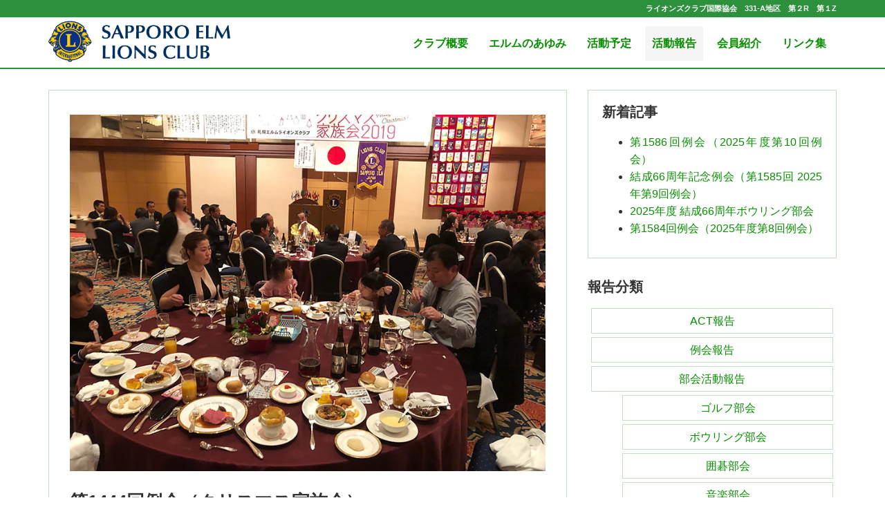

--- FILE ---
content_type: text/html; charset=UTF-8
request_url: https://www.sapporo-elm-lc.com/activity/meeting/3925.html
body_size: 31782
content:
<!DOCTYPE html>
<html lang="ja">
  <head>
    <!-- Google Tag Manager -->
    <script>(function(w,d,s,l,i){w[l]=w[l]||[];w[l].push({'gtm.start':
    new Date().getTime(),event:'gtm.js'});var f=d.getElementsByTagName(s)[0],
    j=d.createElement(s),dl=l!='dataLayer'?'&l='+l:'';j.async=true;j.src=
    'https://www.googletagmanager.com/gtm.js?id='+i+dl;f.parentNode.insertBefore(j,f);
    })(window,document,'script','dataLayer','GTM-NKCXM6K');</script>
    <!-- End Google Tag Manager -->
    <meta charset="utf-8">
    <meta name="viewport" content="width=device-width, initial-scale=1">
    <meta name="format-detection" content="telephone=no">
    <meta name="google-site-verification" content="M5f9iqOrVn2b4-W45xuOXy8XYcmzQf_w35kyZa6hPp4" />
    <title>第1444回例会（クリスマス家族会） | 札幌エルムライオンズクラブ</title>

    <link rel="stylesheet" href="https://www.sapporo-elm-lc.com/wp-content/themes/sapporo_elmlc/css/bootstrap.css">
    <link rel="stylesheet" href="https://www.sapporo-elm-lc.com/wp-content/themes/sapporo_elmlc/style.css">
    <link rel="stylesheet" href="https://www.sapporo-elm-lc.com/wp-content/themes/sapporo_elmlc/css/elm-custom.css">
    <link rel="stylesheet" href="https://maxcdn.bootstrapcdn.com/font-awesome/4.7.0/css/font-awesome.min.css">
    <link rel="shortcut icon" href="https://www.sapporo-elm-lc.com/wp-content/themes/sapporo_elmlc/images/favicon.ico" />
    <link rel="apple-touch-icon" href="https://www.sapporo-elm-lc.com/wp-content/themes/sapporo_elmlc/images/apple-touch-icon.jpg" >

    <meta name='robots' content='max-image-preview:large' />

<!-- SEO SIMPLE PACK 3.5.1 -->
<title>第1444回例会（クリスマス家族会） | 札幌エルムライオンズクラブ</title>
<meta name="description" content="札幌グランドホテル 当クラブのビックイベントのひとつが、クリスマス家族会です。 この日ばかりは、会員とご家族の皆様が心より楽しむイベントです。 実行委員長のL吉中　法雅と実行委員がワンチームとなり入念な打ち合わせを重ね素晴らしい内容を実現し">
<link rel="canonical" href="https://www.sapporo-elm-lc.com/activity/meeting/3925.html">
<meta property="og:locale" content="ja_JP">
<meta property="og:type" content="article">
<meta property="og:image" content="https://www.sapporo-elm-lc.com/wp-content/uploads/2019/12/IMG_4042.jpg">
<meta property="og:title" content="第1444回例会（クリスマス家族会） | 札幌エルムライオンズクラブ">
<meta property="og:description" content="札幌グランドホテル 当クラブのビックイベントのひとつが、クリスマス家族会です。 この日ばかりは、会員とご家族の皆様が心より楽しむイベントです。 実行委員長のL吉中　法雅と実行委員がワンチームとなり入念な打ち合わせを重ね素晴らしい内容を実現し">
<meta property="og:url" content="https://www.sapporo-elm-lc.com/activity/meeting/3925.html">
<meta property="og:site_name" content="札幌エルムライオンズクラブ">
<meta name="twitter:card" content="summary">
<!-- / SEO SIMPLE PACK -->

<link rel='stylesheet' id='sgr_main-css' href='https://www.sapporo-elm-lc.com/wp-content/plugins/simple-google-recaptcha/sgr.css?ver=1656577030' type='text/css' media='all' />
<link rel='stylesheet' id='wp-block-library-css' href='https://www.sapporo-elm-lc.com/wp-includes/css/dist/block-library/style.min.css?ver=6.6.4' type='text/css' media='all' />
<style id='classic-theme-styles-inline-css' type='text/css'>
/*! This file is auto-generated */
.wp-block-button__link{color:#fff;background-color:#32373c;border-radius:9999px;box-shadow:none;text-decoration:none;padding:calc(.667em + 2px) calc(1.333em + 2px);font-size:1.125em}.wp-block-file__button{background:#32373c;color:#fff;text-decoration:none}
</style>
<style id='global-styles-inline-css' type='text/css'>
:root{--wp--preset--aspect-ratio--square: 1;--wp--preset--aspect-ratio--4-3: 4/3;--wp--preset--aspect-ratio--3-4: 3/4;--wp--preset--aspect-ratio--3-2: 3/2;--wp--preset--aspect-ratio--2-3: 2/3;--wp--preset--aspect-ratio--16-9: 16/9;--wp--preset--aspect-ratio--9-16: 9/16;--wp--preset--color--black: #000000;--wp--preset--color--cyan-bluish-gray: #abb8c3;--wp--preset--color--white: #ffffff;--wp--preset--color--pale-pink: #f78da7;--wp--preset--color--vivid-red: #cf2e2e;--wp--preset--color--luminous-vivid-orange: #ff6900;--wp--preset--color--luminous-vivid-amber: #fcb900;--wp--preset--color--light-green-cyan: #7bdcb5;--wp--preset--color--vivid-green-cyan: #00d084;--wp--preset--color--pale-cyan-blue: #8ed1fc;--wp--preset--color--vivid-cyan-blue: #0693e3;--wp--preset--color--vivid-purple: #9b51e0;--wp--preset--gradient--vivid-cyan-blue-to-vivid-purple: linear-gradient(135deg,rgba(6,147,227,1) 0%,rgb(155,81,224) 100%);--wp--preset--gradient--light-green-cyan-to-vivid-green-cyan: linear-gradient(135deg,rgb(122,220,180) 0%,rgb(0,208,130) 100%);--wp--preset--gradient--luminous-vivid-amber-to-luminous-vivid-orange: linear-gradient(135deg,rgba(252,185,0,1) 0%,rgba(255,105,0,1) 100%);--wp--preset--gradient--luminous-vivid-orange-to-vivid-red: linear-gradient(135deg,rgba(255,105,0,1) 0%,rgb(207,46,46) 100%);--wp--preset--gradient--very-light-gray-to-cyan-bluish-gray: linear-gradient(135deg,rgb(238,238,238) 0%,rgb(169,184,195) 100%);--wp--preset--gradient--cool-to-warm-spectrum: linear-gradient(135deg,rgb(74,234,220) 0%,rgb(151,120,209) 20%,rgb(207,42,186) 40%,rgb(238,44,130) 60%,rgb(251,105,98) 80%,rgb(254,248,76) 100%);--wp--preset--gradient--blush-light-purple: linear-gradient(135deg,rgb(255,206,236) 0%,rgb(152,150,240) 100%);--wp--preset--gradient--blush-bordeaux: linear-gradient(135deg,rgb(254,205,165) 0%,rgb(254,45,45) 50%,rgb(107,0,62) 100%);--wp--preset--gradient--luminous-dusk: linear-gradient(135deg,rgb(255,203,112) 0%,rgb(199,81,192) 50%,rgb(65,88,208) 100%);--wp--preset--gradient--pale-ocean: linear-gradient(135deg,rgb(255,245,203) 0%,rgb(182,227,212) 50%,rgb(51,167,181) 100%);--wp--preset--gradient--electric-grass: linear-gradient(135deg,rgb(202,248,128) 0%,rgb(113,206,126) 100%);--wp--preset--gradient--midnight: linear-gradient(135deg,rgb(2,3,129) 0%,rgb(40,116,252) 100%);--wp--preset--font-size--small: 13px;--wp--preset--font-size--medium: 20px;--wp--preset--font-size--large: 36px;--wp--preset--font-size--x-large: 42px;--wp--preset--spacing--20: 0.44rem;--wp--preset--spacing--30: 0.67rem;--wp--preset--spacing--40: 1rem;--wp--preset--spacing--50: 1.5rem;--wp--preset--spacing--60: 2.25rem;--wp--preset--spacing--70: 3.38rem;--wp--preset--spacing--80: 5.06rem;--wp--preset--shadow--natural: 6px 6px 9px rgba(0, 0, 0, 0.2);--wp--preset--shadow--deep: 12px 12px 50px rgba(0, 0, 0, 0.4);--wp--preset--shadow--sharp: 6px 6px 0px rgba(0, 0, 0, 0.2);--wp--preset--shadow--outlined: 6px 6px 0px -3px rgba(255, 255, 255, 1), 6px 6px rgba(0, 0, 0, 1);--wp--preset--shadow--crisp: 6px 6px 0px rgba(0, 0, 0, 1);}:where(.is-layout-flex){gap: 0.5em;}:where(.is-layout-grid){gap: 0.5em;}body .is-layout-flex{display: flex;}.is-layout-flex{flex-wrap: wrap;align-items: center;}.is-layout-flex > :is(*, div){margin: 0;}body .is-layout-grid{display: grid;}.is-layout-grid > :is(*, div){margin: 0;}:where(.wp-block-columns.is-layout-flex){gap: 2em;}:where(.wp-block-columns.is-layout-grid){gap: 2em;}:where(.wp-block-post-template.is-layout-flex){gap: 1.25em;}:where(.wp-block-post-template.is-layout-grid){gap: 1.25em;}.has-black-color{color: var(--wp--preset--color--black) !important;}.has-cyan-bluish-gray-color{color: var(--wp--preset--color--cyan-bluish-gray) !important;}.has-white-color{color: var(--wp--preset--color--white) !important;}.has-pale-pink-color{color: var(--wp--preset--color--pale-pink) !important;}.has-vivid-red-color{color: var(--wp--preset--color--vivid-red) !important;}.has-luminous-vivid-orange-color{color: var(--wp--preset--color--luminous-vivid-orange) !important;}.has-luminous-vivid-amber-color{color: var(--wp--preset--color--luminous-vivid-amber) !important;}.has-light-green-cyan-color{color: var(--wp--preset--color--light-green-cyan) !important;}.has-vivid-green-cyan-color{color: var(--wp--preset--color--vivid-green-cyan) !important;}.has-pale-cyan-blue-color{color: var(--wp--preset--color--pale-cyan-blue) !important;}.has-vivid-cyan-blue-color{color: var(--wp--preset--color--vivid-cyan-blue) !important;}.has-vivid-purple-color{color: var(--wp--preset--color--vivid-purple) !important;}.has-black-background-color{background-color: var(--wp--preset--color--black) !important;}.has-cyan-bluish-gray-background-color{background-color: var(--wp--preset--color--cyan-bluish-gray) !important;}.has-white-background-color{background-color: var(--wp--preset--color--white) !important;}.has-pale-pink-background-color{background-color: var(--wp--preset--color--pale-pink) !important;}.has-vivid-red-background-color{background-color: var(--wp--preset--color--vivid-red) !important;}.has-luminous-vivid-orange-background-color{background-color: var(--wp--preset--color--luminous-vivid-orange) !important;}.has-luminous-vivid-amber-background-color{background-color: var(--wp--preset--color--luminous-vivid-amber) !important;}.has-light-green-cyan-background-color{background-color: var(--wp--preset--color--light-green-cyan) !important;}.has-vivid-green-cyan-background-color{background-color: var(--wp--preset--color--vivid-green-cyan) !important;}.has-pale-cyan-blue-background-color{background-color: var(--wp--preset--color--pale-cyan-blue) !important;}.has-vivid-cyan-blue-background-color{background-color: var(--wp--preset--color--vivid-cyan-blue) !important;}.has-vivid-purple-background-color{background-color: var(--wp--preset--color--vivid-purple) !important;}.has-black-border-color{border-color: var(--wp--preset--color--black) !important;}.has-cyan-bluish-gray-border-color{border-color: var(--wp--preset--color--cyan-bluish-gray) !important;}.has-white-border-color{border-color: var(--wp--preset--color--white) !important;}.has-pale-pink-border-color{border-color: var(--wp--preset--color--pale-pink) !important;}.has-vivid-red-border-color{border-color: var(--wp--preset--color--vivid-red) !important;}.has-luminous-vivid-orange-border-color{border-color: var(--wp--preset--color--luminous-vivid-orange) !important;}.has-luminous-vivid-amber-border-color{border-color: var(--wp--preset--color--luminous-vivid-amber) !important;}.has-light-green-cyan-border-color{border-color: var(--wp--preset--color--light-green-cyan) !important;}.has-vivid-green-cyan-border-color{border-color: var(--wp--preset--color--vivid-green-cyan) !important;}.has-pale-cyan-blue-border-color{border-color: var(--wp--preset--color--pale-cyan-blue) !important;}.has-vivid-cyan-blue-border-color{border-color: var(--wp--preset--color--vivid-cyan-blue) !important;}.has-vivid-purple-border-color{border-color: var(--wp--preset--color--vivid-purple) !important;}.has-vivid-cyan-blue-to-vivid-purple-gradient-background{background: var(--wp--preset--gradient--vivid-cyan-blue-to-vivid-purple) !important;}.has-light-green-cyan-to-vivid-green-cyan-gradient-background{background: var(--wp--preset--gradient--light-green-cyan-to-vivid-green-cyan) !important;}.has-luminous-vivid-amber-to-luminous-vivid-orange-gradient-background{background: var(--wp--preset--gradient--luminous-vivid-amber-to-luminous-vivid-orange) !important;}.has-luminous-vivid-orange-to-vivid-red-gradient-background{background: var(--wp--preset--gradient--luminous-vivid-orange-to-vivid-red) !important;}.has-very-light-gray-to-cyan-bluish-gray-gradient-background{background: var(--wp--preset--gradient--very-light-gray-to-cyan-bluish-gray) !important;}.has-cool-to-warm-spectrum-gradient-background{background: var(--wp--preset--gradient--cool-to-warm-spectrum) !important;}.has-blush-light-purple-gradient-background{background: var(--wp--preset--gradient--blush-light-purple) !important;}.has-blush-bordeaux-gradient-background{background: var(--wp--preset--gradient--blush-bordeaux) !important;}.has-luminous-dusk-gradient-background{background: var(--wp--preset--gradient--luminous-dusk) !important;}.has-pale-ocean-gradient-background{background: var(--wp--preset--gradient--pale-ocean) !important;}.has-electric-grass-gradient-background{background: var(--wp--preset--gradient--electric-grass) !important;}.has-midnight-gradient-background{background: var(--wp--preset--gradient--midnight) !important;}.has-small-font-size{font-size: var(--wp--preset--font-size--small) !important;}.has-medium-font-size{font-size: var(--wp--preset--font-size--medium) !important;}.has-large-font-size{font-size: var(--wp--preset--font-size--large) !important;}.has-x-large-font-size{font-size: var(--wp--preset--font-size--x-large) !important;}
:where(.wp-block-post-template.is-layout-flex){gap: 1.25em;}:where(.wp-block-post-template.is-layout-grid){gap: 1.25em;}
:where(.wp-block-columns.is-layout-flex){gap: 2em;}:where(.wp-block-columns.is-layout-grid){gap: 2em;}
:root :where(.wp-block-pullquote){font-size: 1.5em;line-height: 1.6;}
</style>
<script type="text/javascript" id="sgr_main-js-extra">
/* <![CDATA[ */
var sgr_main = {"sgr_site_key":"6LfLe1kUAAAAADzG7IlIcmT715ojnV4iMCxkaHgx"};
/* ]]> */
</script>
<script type="text/javascript" src="https://www.sapporo-elm-lc.com/wp-content/plugins/simple-google-recaptcha/sgr.js?ver=1656577030" id="sgr_main-js"></script>
<link rel="https://api.w.org/" href="https://www.sapporo-elm-lc.com/wp-json/" /><link rel="alternate" title="JSON" type="application/json" href="https://www.sapporo-elm-lc.com/wp-json/wp/v2/posts/3925" /><link rel="alternate" title="oEmbed (JSON)" type="application/json+oembed" href="https://www.sapporo-elm-lc.com/wp-json/oembed/1.0/embed?url=https%3A%2F%2Fwww.sapporo-elm-lc.com%2Factivity%2Fmeeting%2F3925.html" />
<link rel="alternate" title="oEmbed (XML)" type="text/xml+oembed" href="https://www.sapporo-elm-lc.com/wp-json/oembed/1.0/embed?url=https%3A%2F%2Fwww.sapporo-elm-lc.com%2Factivity%2Fmeeting%2F3925.html&#038;format=xml" />
  </head>
  <body class="post-template-default single single-post postid-3925 single-format-standard wp-custom-logo">
    <!-- Google Tag Manager (noscript) -->
    <noscript><iframe src="https://www.googletagmanager.com/ns.html?id=GTM-NKCXM6K"
    height="0" width="0" style="display:none;visibility:hidden"></iframe></noscript>
    <!-- End Google Tag Manager (noscript) -->

    <!-- ヘッダー -->
    <header class="header">
      <!-- グローバルナビ -->
      <nav class="navbar navbar-inverse navbar-fixed-top">
        <div class="name-header">
          <div class="container">
            <div class="inner">
              <h1>ライオンズクラブ国際協会　331-A地区　第２R　第１Z</h1>
            </div>
          </div>
        </div>
        <div class="container">
          <div class="navbar-header">
            <button type="button" class="navbar-toggle" data-toggle="collapse" data-target="#gnavi">
              <span class="icon-bar"></span>
              <span class="icon-bar"></span>
              <span class="icon-bar"></span>
            </button>
            <a href="https://www.sapporo-elm-lc.com/">
              <img src="https://www.sapporo-elm-lc.com/wp-content/uploads/2018/04/999-logomark.png" alt="札幌ライオンズクラブ"  class="navbar-brand">
            </a>
          </div>
          <div id="gnavi" class="collapse navbar-collapse">
            <div class="menu-menu-container"><ul id="menu-menu" class="nav navbar-nav"><li id="menu-item-652" class="menu-item menu-item-type-post_type menu-item-object-page menu-item-652"><a href="https://www.sapporo-elm-lc.com/about">クラブ概要</a></li>
<li id="menu-item-651" class="menu-item menu-item-type-post_type menu-item-object-page menu-item-651"><a href="https://www.sapporo-elm-lc.com/history">エルムのあゆみ</a></li>
<li id="menu-item-648" class="menu-item menu-item-type-post_type menu-item-object-page menu-item-648"><a href="https://www.sapporo-elm-lc.com/schedule">活動予定</a></li>
<li id="menu-item-1404" class="menu-item menu-item-type-taxonomy menu-item-object-category current-post-ancestor menu-item-1404 active"><a href="https://www.sapporo-elm-lc.com/activity">活動報告</a></li>
<li id="menu-item-649" class="menu-item menu-item-type-post_type menu-item-object-page menu-item-649"><a href="https://www.sapporo-elm-lc.com/member">会員紹介</a></li>
<li id="menu-item-650" class="menu-item menu-item-type-post_type menu-item-object-page menu-item-650"><a href="https://www.sapporo-elm-lc.com/link">リンク集</a></li>
</ul></div>            <div class="hidden-sm hidden-md hidden-lg">
              <!-- 検索フォーム表示 -->
              
<form role="search" method="get" class="search-form navbar-form navbar-right" action="https://www.sapporo-elm-lc.com/">
    <input type="search" class="search-field form-control" placeholder="キーワード" value="" name="s" title="検索" />
    <input type="submit" class="search-submit btn btn-default" value="検索" />
</form>
            </div>
        </div>
      </div>
      </nav>
    </header>
<div class="container">
  <div class="row">
    <article class="col-md-8 col-xs-12">
      
<div class="p-txt-note">
  <header>
      <img width="800" height="600" src="https://www.sapporo-elm-lc.com/wp-content/uploads/2019/12/IMG_4042.jpg" class="attachment-post-thumbnail size-post-thumbnail wp-post-image" alt="" decoding="async" fetchpriority="high" srcset="https://www.sapporo-elm-lc.com/wp-content/uploads/2019/12/IMG_4042.jpg 800w, https://www.sapporo-elm-lc.com/wp-content/uploads/2019/12/IMG_4042-300x225.jpg 300w, https://www.sapporo-elm-lc.com/wp-content/uploads/2019/12/IMG_4042-768x576.jpg 768w" sizes="(max-width: 800px) 100vw, 800px" />    
    <h1>第1444回例会（クリスマス家族会）</h1>

      <div class="c-txtc">
        <span class="glyphicon glyphicon-calendar" aria-hidden="true"></span>
        <time pubdate="pubdate" datetime="2019-12-17" class="post-date">
          2019年12月17日        </time>
                <a href="https://www.sapporo-elm-lc.com/activity/meeting" title="View all posts in 例会報告">例会報告</a>    </div>
    </header>
  <p style="text-align: right;">札幌グランドホテル</p>
<p>当クラブのビックイベントのひとつが、クリスマス家族会です。<br />
この日ばかりは、会員とご家族の皆様が心より楽しむイベントです。<br />
実行委員長のL吉中　法雅と実行委員がワンチームとなり入念な打ち合わせを重ね素晴らしい内容を実現しました。</p>
<p>今年のスペシャルコーナーは。ゴスペルシンガー『Natsuki（なつき）』と、コーラスグループ『VOICE OF BRIGHT』、美しいハーモニーと迫力のステージが会場を魅了しました。</p>
<ul>
<li>札幌グランドホテル一流シェフの「クリスマスディナー」</li>
<li>新鮮なネタをその場で握る「寿しコーナー」</li>
<li>お子様も一緒に「餅つきコーナー」</li>
<li>お子様に大人気「チョコレートファウンテン」</li>
<li>愉快なサンタが登場「サンタからお子様へ素敵なプレゼント」</li>
<li>豪華賞品が全員に当たる「ビンゴゲーム」</li>
<li>ライオンレディに感謝を込めて「素敵なお花プレゼント」</li>
</ul>
<p>たくさんのイベント内容と、あっと驚く今期5役のパフォーマンスがクリスマス会をさらに盛り上げました。</p>
<h4 class="c-caption">開会宣言・ゴング、会長L 室井　孝仁</h4>
<p><img decoding="async" class="alignnone size-full wp-image-3927 img-responsive" src="https://www.sapporo-elm-lc.com/wp-content/uploads/2019/12/IMG_4020.jpg" alt="" width="800" height="600" srcset="https://www.sapporo-elm-lc.com/wp-content/uploads/2019/12/IMG_4020.jpg 800w, https://www.sapporo-elm-lc.com/wp-content/uploads/2019/12/IMG_4020-300x225.jpg 300w, https://www.sapporo-elm-lc.com/wp-content/uploads/2019/12/IMG_4020-768x576.jpg 768w" sizes="(max-width: 800px) 100vw, 800px" /></p>
<h4 class="c-caption">ウイサーブ</h4>
<p><img decoding="async" class="alignnone size-full wp-image-3928 img-responsive" src="https://www.sapporo-elm-lc.com/wp-content/uploads/2019/12/IMG_4026.jpg" alt="" width="800" height="600" srcset="https://www.sapporo-elm-lc.com/wp-content/uploads/2019/12/IMG_4026.jpg 800w, https://www.sapporo-elm-lc.com/wp-content/uploads/2019/12/IMG_4026-300x225.jpg 300w, https://www.sapporo-elm-lc.com/wp-content/uploads/2019/12/IMG_4026-768x576.jpg 768w" sizes="(max-width: 800px) 100vw, 800px" /></p>
<h4 class="c-caption">ゲスト　ゴスペルシンガー『Natsuki（なつき）』さん、コーラスグループ『VOICE OF BRIGHT』</h4>
<p><img loading="lazy" decoding="async" class="alignnone size-full wp-image-3939 img-responsive" src="https://www.sapporo-elm-lc.com/wp-content/uploads/2019/12/IMG_4052.jpg" alt="" width="800" height="450" srcset="https://www.sapporo-elm-lc.com/wp-content/uploads/2019/12/IMG_4052.jpg 800w, https://www.sapporo-elm-lc.com/wp-content/uploads/2019/12/IMG_4052-300x169.jpg 300w, https://www.sapporo-elm-lc.com/wp-content/uploads/2019/12/IMG_4052-768x432.jpg 768w" sizes="(max-width: 800px) 100vw, 800px" /></p>
<h4 class="c-caption">6役による余興　TT兄弟</h4>
<p><img loading="lazy" decoding="async" class="alignnone size-full wp-image-3938 img-responsive" src="https://www.sapporo-elm-lc.com/wp-content/uploads/2019/12/IMG_4050.jpg" alt="" width="800" height="450" srcset="https://www.sapporo-elm-lc.com/wp-content/uploads/2019/12/IMG_4050.jpg 800w, https://www.sapporo-elm-lc.com/wp-content/uploads/2019/12/IMG_4050-300x169.jpg 300w, https://www.sapporo-elm-lc.com/wp-content/uploads/2019/12/IMG_4050-768x432.jpg 768w" sizes="(max-width: 800px) 100vw, 800px" /></p>
<h4 class="c-caption">エルムLによるサンタクロースから子供達へのプレゼント<br />
<img loading="lazy" decoding="async" class="alignnone size-full wp-image-3930 img-responsive" src="https://www.sapporo-elm-lc.com/wp-content/uploads/2019/12/IMG_4029.jpg" alt="" width="800" height="600" srcset="https://www.sapporo-elm-lc.com/wp-content/uploads/2019/12/IMG_4029.jpg 800w, https://www.sapporo-elm-lc.com/wp-content/uploads/2019/12/IMG_4029-300x225.jpg 300w, https://www.sapporo-elm-lc.com/wp-content/uploads/2019/12/IMG_4029-768x576.jpg 768w" sizes="(max-width: 800px) 100vw, 800px" /></h4>
<h4 class="c-caption">クリスマス会実行委員長　L吉中 法雅の挨拶<br />
<img loading="lazy" decoding="async" class="alignnone size-full wp-image-3929 img-responsive" src="https://www.sapporo-elm-lc.com/wp-content/uploads/2019/12/IMG_4027.jpg" alt="" width="800" height="600" srcset="https://www.sapporo-elm-lc.com/wp-content/uploads/2019/12/IMG_4027.jpg 800w, https://www.sapporo-elm-lc.com/wp-content/uploads/2019/12/IMG_4027-300x225.jpg 300w, https://www.sapporo-elm-lc.com/wp-content/uploads/2019/12/IMG_4027-768x576.jpg 768w" sizes="(max-width: 800px) 100vw, 800px" /></h4>
<h4 class="c-caption">祝宴風景</h4>
<div class="row"><img loading="lazy" decoding="async" class="alignnone size-full wp-image-3931 img-responsive col-sm-6" src="https://www.sapporo-elm-lc.com/wp-content/uploads/2019/12/IMG_4036.jpg" alt="" width="800" height="600" srcset="https://www.sapporo-elm-lc.com/wp-content/uploads/2019/12/IMG_4036.jpg 800w, https://www.sapporo-elm-lc.com/wp-content/uploads/2019/12/IMG_4036-300x225.jpg 300w, https://www.sapporo-elm-lc.com/wp-content/uploads/2019/12/IMG_4036-768x576.jpg 768w" sizes="(max-width: 800px) 100vw, 800px" /> <img loading="lazy" decoding="async" class="alignnone size-full wp-image-3932 img-responsive col-sm-6" src="https://www.sapporo-elm-lc.com/wp-content/uploads/2019/12/IMG_4037.jpg" alt="" width="800" height="600" srcset="https://www.sapporo-elm-lc.com/wp-content/uploads/2019/12/IMG_4037.jpg 800w, https://www.sapporo-elm-lc.com/wp-content/uploads/2019/12/IMG_4037-300x225.jpg 300w, https://www.sapporo-elm-lc.com/wp-content/uploads/2019/12/IMG_4037-768x576.jpg 768w" sizes="(max-width: 800px) 100vw, 800px" /> <img loading="lazy" decoding="async" class="alignnone size-full wp-image-3933 img-responsive col-sm-6" src="https://www.sapporo-elm-lc.com/wp-content/uploads/2019/12/IMG_4038.jpg" alt="" width="800" height="600" srcset="https://www.sapporo-elm-lc.com/wp-content/uploads/2019/12/IMG_4038.jpg 800w, https://www.sapporo-elm-lc.com/wp-content/uploads/2019/12/IMG_4038-300x225.jpg 300w, https://www.sapporo-elm-lc.com/wp-content/uploads/2019/12/IMG_4038-768x576.jpg 768w" sizes="(max-width: 800px) 100vw, 800px" /> <img loading="lazy" decoding="async" class="alignnone size-full wp-image-3934 img-responsive col-sm-6" src="https://www.sapporo-elm-lc.com/wp-content/uploads/2019/12/IMG_4039.jpg" alt="" width="800" height="600" srcset="https://www.sapporo-elm-lc.com/wp-content/uploads/2019/12/IMG_4039.jpg 800w, https://www.sapporo-elm-lc.com/wp-content/uploads/2019/12/IMG_4039-300x225.jpg 300w, https://www.sapporo-elm-lc.com/wp-content/uploads/2019/12/IMG_4039-768x576.jpg 768w" sizes="(max-width: 800px) 100vw, 800px" /> <img loading="lazy" decoding="async" class="alignnone size-full wp-image-3935 img-responsive col-sm-6" src="https://www.sapporo-elm-lc.com/wp-content/uploads/2019/12/IMG_4040.jpg" alt="" width="800" height="600" srcset="https://www.sapporo-elm-lc.com/wp-content/uploads/2019/12/IMG_4040.jpg 800w, https://www.sapporo-elm-lc.com/wp-content/uploads/2019/12/IMG_4040-300x225.jpg 300w, https://www.sapporo-elm-lc.com/wp-content/uploads/2019/12/IMG_4040-768x576.jpg 768w" sizes="(max-width: 800px) 100vw, 800px" /> <img loading="lazy" decoding="async" class="alignnone size-full wp-image-3936 img-responsive col-sm-6" src="https://www.sapporo-elm-lc.com/wp-content/uploads/2019/12/IMG_4041.jpg" alt="" width="800" height="600" srcset="https://www.sapporo-elm-lc.com/wp-content/uploads/2019/12/IMG_4041.jpg 800w, https://www.sapporo-elm-lc.com/wp-content/uploads/2019/12/IMG_4041-300x225.jpg 300w, https://www.sapporo-elm-lc.com/wp-content/uploads/2019/12/IMG_4041-768x576.jpg 768w" sizes="(max-width: 800px) 100vw, 800px" /></div>
</div>

    <hr class="hidden-md hidden-lg">

    <a href="https://www.sapporo-elm-lc.com/activity/meeting/3906.html" rel="prev"><span class="p-txt-note-btn c-txtl">◀　第1443回例会</span></a>    <a href="https://www.sapporo-elm-lc.com/activity/meeting/4069.html" rel="next"><span class="p-txt-note-btn c-txtr">331－A地区 在札37ライオンズクラブ合同新年交礼会　▶</span></a>    </article>

    <!-- サイドバー -->
    <article class="sidebar col-xs-12 col-sm-12 col-md-4">
      <!-- サイドバーウィジェット表示 -->
  <div class="p-sidebar-newposts">
  <h3 class="widget-title">新着記事</h3>
    <ul>
          <li>
        <a href="https://www.sapporo-elm-lc.com/activity/meeting/6159.html">第1586回例会（2025年度第10回例会）</a>
      </li>
            <li>
        <a href="https://www.sapporo-elm-lc.com/activity/meeting/6146.html">結成66周年記念例会（第1585回 2025年第9回例会）</a>
      </li>
            <li>
        <a href="https://www.sapporo-elm-lc.com/activity/club/bowling/6093.html">2025年度 結成66周年ボウリング部会</a>
      </li>
            <li>
        <a href="https://www.sapporo-elm-lc.com/activity/meeting/6083.html">第1584回例会（2025年度第8回例会）</a>
      </li>
          </ul>
  </div>

  <!-- カテゴリ一覧表示（親カテゴリは非表示） -->
  <aside class="widget-container widget_categories">
    <h3 class="widget-title">報告分類</h3>
    <ul>
    	<li class="cat-item cat-item-21"><a href="https://www.sapporo-elm-lc.com/activity/act">ACT報告</a>
</li>
	<li class="cat-item cat-item-23"><a href="https://www.sapporo-elm-lc.com/activity/meeting">例会報告</a>
</li>
	<li class="cat-item cat-item-24"><a href="https://www.sapporo-elm-lc.com/activity/club">部会活動報告</a>
<ul class='children'>
	<li class="cat-item cat-item-34"><a href="https://www.sapporo-elm-lc.com/activity/club/golf">ゴルフ部会</a>
</li>
	<li class="cat-item cat-item-35"><a href="https://www.sapporo-elm-lc.com/activity/club/bowling">ボウリング部会</a>
</li>
	<li class="cat-item cat-item-33"><a href="https://www.sapporo-elm-lc.com/activity/club/igo">囲碁部会</a>
</li>
	<li class="cat-item cat-item-89"><a href="https://www.sapporo-elm-lc.com/activity/club/music">音楽部会</a>
</li>
</ul>
</li>
    </ul>
  </aside>

<!-- ウィジェット -->
<aside class="widget-container widget_search"><h3 class="widget-title">検索</h3>
<form role="search" method="get" class="search-form navbar-form navbar-right" action="https://www.sapporo-elm-lc.com/">
    <input type="search" class="search-field form-control" placeholder="キーワード" value="" name="s" title="検索" />
    <input type="submit" class="search-submit btn btn-default" value="検索" />
</form>
</aside>    </article>
  </div>
</div>
<div class="c-txtc p-pickup">
  <div class="container">
    <div class="row">
      <h2 class="green-blocks">Pick Up</h2>

      <a href="history" class="col-xs-12 col-sm-6 col-md-4">
        <img src="https://www.sapporo-elm-lc.com/wp-content/themes/sapporo_elmlc/images/pick-up/about.jpg">
      </a>

      <a href="schedule" class="col-xs-12 col-sm-6 col-md-4">
        <img src="https://www.sapporo-elm-lc.com/wp-content/themes/sapporo_elmlc/images/pick-up/schedule.jpg">
      </a>

      <a href="member" class="col-xs-12 col-sm-6 col-md-4">
        <img src="https://www.sapporo-elm-lc.com/wp-content/themes/sapporo_elmlc/images/pick-up/member.jpg">
      </a>

      <a href="http://www.lionsclubs.org/JA/" target="_blank" class="col-xs-12 col-sm-6 col-md-4">
        <img src="https://www.sapporo-elm-lc.com/wp-content/themes/sapporo_elmlc/images/pick-up/lions.jpg">
      </a>

      <a href="https://www.thelion-mag.jp" target="_blank" class="col-xs-12 col-sm-6 col-md-4">
        <img src="https://www.sapporo-elm-lc.com/wp-content/themes/sapporo_elmlc/images/pick-up/webmagazine.jpg">
      </a>

      <a href="link" class="col-xs-12 col-sm-6 col-md-4">
        <img src="https://www.sapporo-elm-lc.com/wp-content/themes/sapporo_elmlc/images/pick-up/links.jpg">
      </a>

    </div>
  </div>
</div>
    <!-- フッター -->
    <footer>
      <div class="footer">
        <div class="container">
          <p>
            ライオンズクラブ国際協会　331-A地区　第２R　第１Z
          </p>
          <h2>札幌エルムライオンズクラブ　事務局</h2>
          <p>
            札幌市中央区南4条西3丁目 北星ビル 5F<br>
            TEL <a href="tel:0112210331" calss="p-phoneNum">011－221－0331</a>・FAX 011－221－3789<br>
            ※当サイトに関するご意見・ご感想など　<a href="mailto:sapporo-elm-lc@lions-s.com">sapporo-elm-lc@lions-s.com</a>　までお寄せください。
          </p>
        </div>
      </div>
      <p class="copyright">
        Copyright Sapporo Elm Lions Club All Rights Reserved.
      </p>

      <!-- ページトップに戻るボタン -->
      <div id="page-top">
        <a id="move-page-top">▲</a>
      </div>

    </footer>

  <link rel="stylesheet" href="https://www.sapporo-elm-lc.com/wp-content/themes/sapporo_elmlc/css/custom.css">
  <script src="https://code.jquery.com/jquery-1.12.4.min.js"></script>
  <script src="https://maxcdn.bootstrapcdn.com/bootstrap/3.3.7/js/bootstrap.min.js"></script>
  <script src="https://www.sapporo-elm-lc.com/wp-content/themes/sapporo_elmlc/js/back-to-top.js"></script>
    </body>
</html>


--- FILE ---
content_type: text/css
request_url: https://www.sapporo-elm-lc.com/wp-content/themes/sapporo_elmlc/style.css
body_size: 10968
content:
/*
Theme Name: Sapporo Elm Lions Theme
Theme URI: http://#
Description: Sapporo Elm Lions
Author: 山藤三陽印刷株式会社
Author URI: http://http://www.sando-sanyo.co.jp
Version: 1.0
*/

/*-----------------------------------------------
Foundation　初期化・基本スタイル
-----------------------------------------------*/
body {
  padding-top: 100px; /* グローバルナビの高さ分全体を下げる */
  font-size:16px;
  line-height:1.6em;
  /*文字の両端を揃える　ここから*/
  text-align: justify;
  text-justify: inter-ideograph;
  -ms-text-justify: inter-ideograph;
  /*文字の両端を揃える　ここまで*/
  /*行頭禁則文字　ここから*/
  word-break: normal;
  word-wrap: break-word;
  /*行頭禁則文字　ここまで*/
}
@media (max-width: 991px) {
  body {
    padding-top: 100px;
  }
}
@media (max-width: 767px) {
  body {
    padding-top: 100px;
  }
}
p {
  color:#333;
  text-align: justify;
}
h1 {
  font-weight: bolder;
  margin-top: 30px;
  margin-bottom: 20px;
}
h2 {
  font-weight: bolder;
  font-size:1.56em;
  line-height:1.5em;
  margin-top: 20px;
  margin-bottom: 20px;
}
h2.green-blocks{
  color:#fff;
  background-color: #77b740;
  font-weight:bolder;
  text-align: center;
  padding:5px;
  margin:50px 0;
  display: block;
  letter-spacing:0.15em;
}
h3 {
  font-weight: bolder;
  font-size:1.25em;
  padding-bottom:30px;
}
h3.green-blocks {
  color:#fff;
  background-color: #77b740;
  font-weight:bolder;
  text-align: center;
  padding:5px;
  margin:20px 0;
  display: block;
  letter-spacing:0.15em;
}
@media (max-width: 991px) {
  h2 {
    font-size:1.4em;
    line-height:1.5em;
  }
  h3 {
    font-size:1.2em;
    padding-bottom:15px;
  }
}
img {
  max-width: 100%;
  height:auto;
}
hr {
  border-top: 1px dotted #2d903d;
  margin:45px auto;
}
hr.btm {
  width:50px;
  height:5px;
  background-color: #2d903d;
  margin:45px auto;
}
hr.bb {
  border-top: 4px solid #2d903d;
  margin:20px auto;
}
hr.mg {
  border-top: none;
  height:50px;
}
@media (max-width: 991px) {
  hr.mg {
    border-top: none;
    height:30px;
    margin:20px auto;
  }
}
.white {
  width:70px;
  border-top: 4px solid #fff;
  margin:30px auto;
}
.main-content img {
  margin:15px auto;
}
a, a:focus,
a:hover,a:active {
  outline:none!important;
  text-decoration:none;
}
a[href*="tel:"],
a[href*="tel:"]:hover,
a[href*="tel:"]:focus {
  color: inherit;
}
a[href*="mailto:"],
a[href*="mailto:"]:hover,
a[href*="mailto:"]:focus {
  color: inherit;
}

a,
a:hover {
  color:#088e00;
  text-decoration: none;
}
a:hover {
  opacity: 0.6;
}
/*-----------------------------------------------
Layout 単一
-----------------------------------------------*/
/* 共通 ボタン */
.btn-primary {
  background-color: #088e00;
  padding: 10px 20px 10px 20px;
  border-radius: 0;
  border:1px solid #088e00;
}
.btn-primary:hover {
  font-weight:bolder;
  background-color: #fff;
  color:#088e00;
  border:1px solid #088e00;
}
.btn-primary:focus,
.btn-primary.focus,
.btn-primary:active,
.btn-primary.active,
.open > .dropdown-toggle.btn-primary {
  background:#c1e1c1!important;
}
/*ブログカード*/
.lkc-external-wrap {
  display:block;
  margin:40px 0!important;
}
/* ヘッダー ナビゲーションバー */
#menu-menu {
  height:75px;
  display: flex;
	align-items: center;
  float:right;
}
.navbar > .container .navbar-brand,
.navbar > .container-fluid .navbar-brand {
  margin-left:0;
}
@media (max-width: 991px) {
  .nav > li > a {
    padding:10px 5px;
  }
}
@media (max-width: 767px) {
  #menu-menu {
    height:auto;
    float:none;
    display: block;
    align-items: none;
  }
  .nav > li > a {
    width:100%;
    padding:10px 5px;
    display:block;
    border-bottom:1px dotted #c1e1c1;
  }
  .navbar-collapse.in {
    overflow: auto;
  }
  .navbar-fixed-top .navbar-collapse {
    max-height:auto;
  }
  .search-submit .btn .btn-default {
    width:100%;
  }
  .navbar-nav {
    margin:5px;
  }
  .navbar-fixed-top .navbar-collapse,
  .navbar-fixed-bottom .navbar-collapse {
    max-height:600px;
  }
}
.navbar-inverse {
  background-color: #fff;
  border-bottom:2px solid #2d903d;
  height:100px;
}
.navbar-inverse .navbar-nav > li > a {
  font-weight: bolder;
  color:#088e00!important;
}
.navbar-inverse .navbar-nav > li > a:hover {
    color:#088e00;
}
.navbar-inverse .navbar-nav > .active > a {
  border-radius: 2px;
  background: #c1e1c1;
  margin: 5px;
  padding: 9px;
  color:#2d903d;
}
.navbar-inverse .navbar-nav > .active > a,
.navbar-inverse .navbar-nav > .active > a:hover,
.navbar-inverse .navbar-nav > .active > a:focus  {
  background-color: #f5f5f5;
  padding:15px 10px;
}
.navbar-inverse .navbar-nav > .active > a:hover {
  color:#088e00;
}
@media (max-width: 991px) {
  .navbar-inverse .navbar-nav > li > a {
    padding:20px 3px;
    font-size: 15px;
  }
}
@media (max-width: 767px) {
  .navbar-inverse .navbar-nav > li > a {
    padding:14px 15px;
    text-align:center;
  }
  .navbar-inverse .navbar-nav > .active > a,
  .navbar-inverse .navbar-nav > .active > a:hover {
    background-color: #088e00;
    color:#fff!important;
    padding:10px 15px;
  }
}
.navbar-header .navbar-brand {
  padding: 5px 0;
}
@media (max-width: 999px) {
  .navbar-header .navbar-brand {
    padding: 15px;
  }
}
.navbar-brand {
  height:70px;
  max-height:100px;
}
nav .navbar-nav ul {
  list-style:none;
}
nav .navbar-nav ul li {
  float:left;
  padding:10px;
}
nav .navbar-nav ul li a {
  color: #2d903d;
  font-weight:bolder;
}
.navbar-inverse .navbar-toggle .icon-bar {
  background-color: #2d903d;
}
.navbar-inverse .navbar-toggle {
  border: 1px solid #2d903d;
}
.navbar-inverse .navbar-toggle:hover,
.navbar-inverse .navbar-toggle:focus {
  background-color: #fff;
  -webkit-tap-highlight-color: #c1e1c1;
  tap-highlight-color: #c1e1c1;
}
.navbar-toggle {
  padding: 9px 10px;
  margin-top: 18px;
}
.name-header {
  width:100%;
  padding-top:6px;
  height:25px;
  line-height:25px;
  background:#2d903d;
  color:#fff;
  font-weight:bolder;
  margin:0;
  text-align: right;
}
.name-header h1 {
  font-size:0.7em;
  margin:0;
}
/* ヘッダー ブランドロゴ */
@media (max-width: 991px) {
  .subpage {
    top: 80px;
    width: 35%;
    padding: 2px 2px 2px 5px;
  }
  .navbar-header .navbar-brand img {
    max-width: 150px;
  }
}
@media (max-width: 767px) {
  .brand-logo {
    width: 80%;
  }
  .subpage {
    top: 25px;
    width: 35%;
    padding: 2px 2px 2px 5px;
  }
  .search-field {
    display: inline-block;
    width: calc(100% - 60px);
    vertical-align: middle;
  }
  .search-submit {
    vertical-align: middle;
  }
  nav .navbar-nav {
    background-color: #f5f5f5;
  }
  nav .navbar-nav ul li {
    border-bottom:1px dotted #2d903d;
    padding:10px;
    width:100%;
  }
  nav .navbar-nav ul li a {
    color: #2d903d;
    font-weight:bolder;
  }
  .navbar-inverse .navbar-collapse,
  .navbar-inverse .navbar-form {
    border-color :none;
    background-color: #f5f5f5;
  }
  .navbar-collapse.collapse.in{
    overflow-y: auto;
  }
}
@media (max-width: 329px) {
  .navbar-brand {
    max-width:170px;
    min-width:10px;
    height:auto;
  }
}
/*活動報告---------------------------------------　元*/
/* サイドバー */
.sidebar {
  padding-top:0;
}
@media (max-width: 768px){
  .sidebar {
    font-size: 13px;
    padding-top: 30px;
  }
}
h3.widget-title {
  margin-top:0;
  padding-bottom:10px;
}
.widget-container {
  display: block;
  margin-bottom:20px;
}
.widget-container.widget_categories ul {
  padding:0!important;
  margin:0!important;
  list-style-type:none!important;
  text-align:center;
}
.widget_categories .children {
  padding:15px!important;
}
.widget-container.widget_categories ul .children a {
  margin-left:50px;
}
.cat-item a {
  display:block;
  margin:5px;
  padding:5px;
  border:1px solid #c1e1c1;
}
.widget-container.widget_tag_cloud {
  margin:30px 0!important;
}
.tag-cloud-link {
  text-align:center;
  display:block;
  font-size:1em!important;
  padding:2px;
  border:1px solid #c1e1c1;
  margin:5px;
}
.navbar-right {
  float:none!important;
}
.search-field .form-control {
  width:70%!important;
}
.form-control {
  border:1px solid #2d903d;
}
btn.form-control:hover {
  color:#fff;
  background:#2d903d;
}
.btn-default {
  color:#2d903d;
  border:1px solid #2d903d;
}
/* フッター 共通 */
.footer {
  text-align: center;
  background-color: #2d903d;
  color: #fff;
  padding: 30px 0 30px 0;
}
.footer p {
  color:#fff;
  text-align:center;
}
.copyright {
  font-size:0.7em;
  padding-top:15px;
  height:50px;
  text-align:center;
  color:#2d903d;
  background-color: #fff;
}
/* フッター TOPへ戻るボタン（back to top） */
#page-top {
	position: fixed;
	right: 16px;
	bottom: 16px;
	display: none;
}
#page-top a {
	color: #fff;
	padding: 10px;
	text-decoration: none;
	display: block;
	cursor: pointer;
	text-align: center;
	background: rgba(193, 224, 193,0.8);
	line-height: 100%;
	border-radius: 2px;
}
#page-top a:hover {
	background:rgba(193, 224, 193,0.8);
	transition:all 0.3s;
}

/* 店舗情報ページ */
/* 店舗情報ページ Google Map */
.map {
  width: 100%;
  height: 450px;
}

/* 店舗情報ページ 住所 */
.address {
  margin: 30px 0 30px 0;
}
.address dt {
  margin: 0 0 5px 0;
}
.address dd {
  margin: 0 0 20px 0;
}

/* お知らせページ */
.post-contents {
  border-top: solid 1px #ddd;
}
/* .post {
  overflow: auto;
  padding: 30px 0 30px 0;
  border-bottom: solid 1px #ddd;
} */
.post-title {
  margin: 10px 0 10px 0;
}
.post-date {
  margin: 0 20px 0 0;
}
.glyphicon {
  margin: 0 5px 0 0;
}
.post-content a {
  margin: 0 20px 0 0;
}
.author a,
.post-title a {
  color: #333;
}
.glyphicon,
.post-date,
.author {
  font-size: 13px;
}

/* お知らせページ ページネーション */
.pagination > li > a {
  color: #705100;
}
.pagination > li > a:hover,
.pagination > li > span:hover,
.pagination > li > a:focus,
.pagination > li > span:focus {
  color: #2D903D;
}
.pagination > .active > a,
.pagination > .active > span,
.pagination > .active > a:hover,
.pagination > .active > span:hover,
.pagination > .active > a:focus,
.pagination > .active > span:focus {
  background-color: #2D903D;
  border-color: #2D903D;
}

/* お問い合わせページ */
/* 電話でのお問い合わせ */
.main-content .phone_number {
  border: solid 4px #2D903D;
  padding: 10px;
  border-radius: 4px;
}

/* お問い合わせページ 問い合わせフォーム */
.wpcf7-form {
  margin: 50px 0 0 0;
  padding: 40px 0 0 0;
  border-top: solid 1px #ddd;
}
@media (max-width: 767px) {
  .form-horizontal .control-label {
    padding-top: 13px;
  }
}


/* 求人情報ページ */
/* 求人情報ページ 求人情報 */
.page-jobinfo .main-content table {
  margin: 30px 0 30px 0;
}
@media (max-width: 767px) {
  .page-jobinfo .main-content table th,
  .page-jobinfo .main-content table td {
    width: 100%;
    display: block;
  }
  .page-jobinfo .main-content table td {
    border-top: none;
    padding-top: 0;
  }
}


--- FILE ---
content_type: text/css
request_url: https://www.sapporo-elm-lc.com/wp-content/themes/sapporo_elmlc/css/elm-custom.css
body_size: 13767
content:
@charset "UTF-8";
/*　FLOCSS　*/
/*-----------------------------------------------
Component　.c- 汎用性・再利用できるもの
-----------------------------------------------*/
/*文字色*/
.c-tc-main {
  color:#2d903d;
}
.c-tc-sub {
  color:#77b740;
}
/*文字設定*/
.c-tw-b {
  font-weight: bolder;
}
.c-txtr {
  text-align:right;
}
.c-txtc {
  text-align:center;
}
.c-txtl {
  text-align: left;
}
.c-txtb {
  font-weight: bolder;
}
.c-txt-sadow {
  text-shadow: 0px 0px 3px #999;
}
.c-txt-mdc-sml {
  text-align:center;
}
/*margin｜padding設定*/
.c-mg-b20 {
  margin-bottom:20px;
}
.c-caption {
  margin-bottom: 0;
  margin-top: 40px;
  padding-bottom: 0 !important;
}

@media (max-width: 767px) {
  .c-txt-mdc-sml {
    text-align: left;
  }
}

/*角丸*/
.c-block-r-w {
 border-radius: 10px;
}
/*テーブル　キホン*/
.c-odd-g th,
.c-odd-g td {
  padding:10px;
}
.c-odd-g tr:nth-child(odd) {
  background:#F5F5F5;
}
.c-odd-g th {
  text-align:center;
  font-weight:bolder;
  width:20%;
  border-right:2px solid #fff;
}
@media (max-width: 991px) {
  .c-odd-g {
    width:100%;
  }
  .c-odd-g th {
    width:40%;
  }
}
/*テーブル　中央揃え*/
.c-tb-mg-c {
  margin: 0 auto;
}
.c-img-c {
  margin:5px auto;
  display:block;
}
/*画像関係*/
@media (max-width: 991px) {
  .c-img-c {
    margin:15px auto;
    display:block;
  }
}
@media (max-width: 767px) {
  .c-img-c {
    margin:20px auto;
    display:block;
  }
}
.c-btn {
  background:#2d903d;
  color:#fff;
  padding:10px 0;
  text-align:center;
  display:block;
}
.c-btn:hover {
background:#77b740;
}
/*-----------------------------------------------
Project .p- 固有のもの
-----------------------------------------------*/
/*content-mainimg.php*/
.p-index-main {
  position: relative;
}
.p-index-main img {
  margin:0 auto;
}
.p-index-main a {
  width:80%;
  margin:30px auto 0 auto;
  font-weight:bolder;
  text-align: center;
  display:block;
}
.p-index-main .p-index-main-txt {
  position: absolute;
  text-align:center;
  display:block;
  background-color: rgba(255,255,255, 0.6);
  top:50%;
  left:26%;
  -ms-transform: translate(-50%,-50%);
  -webkit-transform: translate(-50%,-50%);
  transform: translate(-50%,-50%);
  min-width:20%;
  max-width:40%;
  padding:20px 15px;
}
/*about.php*/
.p-top-table {
  margin: 0 auto;
}
.p-top-table th{
  color:#2D903D;
}
.p-officer-tb {
  width:100%;
}
.p-officer-tb th {
  width:50%;
  text-align: right;
  letter-spacing: 0.5em;
}
@media (max-width: 991px) {
  .p-officer-tb tr th {
    letter-spacing:0em;
  }
}
.p-officer-tb td {
  border-left:2px solid #fff;
}
.p-officer-tb tr:first-child {
  margin-top:5px;
  border-top:2px solid #fff;
}
.p-officer-tb tr:last-child {
  border-bottom:1px solid #f5f5f5;
}
/*history*/
.p-history-btn {
  width:90%;
  display:block;
  margin:2px auto 5px auto;
}
/*歴代三役　テーブル*/
.p-tb-san td {
  border-right:2px solid #fff;
}
.p-tb-san th:nth-child(2) {
  width:2%;
}
.p-tb-san th:nth-child(1),
.p-tb-san th:nth-child(3),
.p-tb-san th:nth-child(4),
.p-tb-san th:nth-child(5) {
  width:5%;
}
.p-tb-san thead:first-child {
  border-bottom:2px solid #2D903D;
}
.p-tb-san thead th {
  background:#fff;
}
.p-tb-san td:last-child {
  text-align:justify;
}
.p-tb-san th {
  width:10%;
}
.p-tb-san tr:last-child {
  border-bottom:2px solid #2D903D;
}
@media (max-width: 991px) {
  .p-tb-san tr,
  .p-tb-san td {
    width:100%;
    display:block;
  }
  .p-tb-san thead {
    display:none;
  }
  .p-tb-san td {
    border-bottom:1px dotted #C1E1C1;
  }
  .p-tb-san th,
  .p-tb-san th:nth-child(1),
  .p-tb-san th:nth-child(2),
  .p-tb-san th:nth-child(3),
  .p-tb-san th:nth-child(4),
  .p-tb-san th:nth-child(5) {
    width:100%;
  }
  .p-tb-san th,
  .p-tb-santd {
    display: block;
    border-bottom:1px dotted #C1E1C1;
  }
  .p-tb-san th:first-child {
    background:#C1E1C1;
    display:block;
  }
  .p-tb-san td:nth-of-type(5) {
    text-align:center;
  }
  /*スマホ時のみ表示*/
  .p-tb-san th:first-child:after {
    content: "年";
  }
  .p-tb-san td:nth-of-type(1):after {
    content: "代";
  }
  .p-tb-san td:nth-of-type(2):before {
    color:#2d903d;
    font-size:0.8em;
    font-weight: bolder;
    content: "会長　";
  }
  .p-tb-san td:nth-of-type(3):before {
    color:#2d903d;
    font-size:0.8em;
    font-weight: bolder;
    content: "幹事　";
  }
  .p-tb-san td:nth-of-type(4):before {
    color:#2d903d;
    font-size:0.8em;
    font-weight: bolder;
    content: "会計　";
  }
}
/*history　テーブル設定*/
.p-tb-history thead tr:first-child {
  background:#fff;
  border-bottom:2px solid #2D903D;
}
.p-tb-history td {
  width:100px;
  border-right:2px solid #fff;
}
.p-tb-history th:nth-child(1),
.p-tb-history th:nth-child(2) {
  width:10%;
}
.p-tb-history th:nth-child(3) {
  width:70%;
}
.p-tb-history strong {
  color:#2D903D;
}
@media (max-width: 991px) {
  .p-tb-history {
    font-size:0.8em;
  }
  .p-tb-history td:nth-child(2) {
    text-align:center;
    padding:0;
  }
}
/*活動予定*/
/*link*/
.p-links a {
  color:#000;
}
.p-links a:hover {
  color:#2D903D;
  opacity: 0.5;
}
.p-links ul {
  list-style: none;
  padding:0;
}
.p-links li {
  padding:5px 10px;
  font-weight: bolder;
}
.p-links a:after {
  margin:0 1em;
  content: "\f08e";
  font-family: FontAwesome;
  color:#2D903D;
}
.p-links li:nth-child(odd) {
  background:#f5f5f5;
}
.p-links .p-links-title {
  margin-right:15px;
  margin-left:15px;
}
/*member紹介*/
.p-member-guide {
  border:2px solid #2D903D;
  padding:10px;
}
.p-member-guide strong {
  color:#2D903D;
}
.p-member-guide p {
  text-align:center;
}
.p-member-list {
  width:100%;
  text-align:center;
  margin-top:20px;
}
.p-member-list a:after {
  margin-left:1em;
  content: "\f08e";
  font-family: FontAwesome;
  color:#2D903D;
}
.p-member-list a {
  color:#000;
}
.p-member-list thead tr:first-child {
  background:#fff;
  border-bottom:2px solid #2D903D;
}
.p-member-list th:first-child {
  width:5%;
}
.p-member-list th:nth-child(5) {
  width:60%;
}
.p-member-list td {
  border-right:2px solid #fff;
}
.p-member-list td:nth-child(5) {
  text-align:left;
}
.p-member-fb {
  background-color: #3E5FA7;
  color:#fff;
  display:block;
  font-weight:bolder;
  text-align:center;
  width:100%;
  margin-top:15px;
  padding: 10px 20px 10px 20px;
}
.p-member-fb:hover {
  color:#fff;
}
.p-member-fb:focus {
  color:#fff;
}
@media (max-width: 991px) {
  .p-member-list thead,
  .p-member-list td:first-child {
    display:none;
  }
  .p-member-list th,
  .p-member-list td {
    display: block;
    border-bottom:1px dotted #C1E1C1;
  }
  .p-member-list th:first-child {
    width:100%;
    background:#C1E1C1;
  }
  .p-member-list th:first-child:before {
    content: "No.";
  }
  .p-member-list td:nth-child(5) {
    text-align: center;
  }
  /*スマホ時のみ表示*/
  .p-member-list td:nth-of-type(1):before {
    color:#2d903d;
    font-size:0.8em;
    font-weight: bolder;
    content: "氏名　";
  }
  .p-member-list td:nth-of-type(2):before {
    color:#2d903d;
    font-size:0.8em;
    font-weight: bolder;
    content: "生年月　";
  }
  .p-member-list td:nth-of-type(3):before {
    color:#2d903d;
    font-size:0.8em;
    font-weight: bolder;
    content: "入会年月　";
  }
  .p-member-list td:nth-of-type(4):before {
    color:#2d903d;
    font-size:0.8em;
    font-weight: bolder;
    content: "勤務先　";
  }
}
.p-club-block {
  border:2px solid #C1E1C1;
  padding:10px;
  text-align:center;
}
@media (max-width: 767px) {
  .p-club-block {
    border:0;
  }
}
/*活動予定*/
.p-schedule-year {
  background: #77b740;
  color:#fff;
  padding:15px;
  font-weight: bolder;
  text-align:center;
}
/*歴代三役　テーブル*/
.p-schedule table {
  width:100%;
}
.p-schedule td {
  border-right:2px solid #fff;
}
.p-schedule thead:first-child {
  border-bottom:2px solid #2D903D;
}
.p-schedule thead th {
  background:#fff;
}
.p-schedule td:last-child {
  text-align:justify;
}
.p-schedule th {
  width:10%;
}
.p-schedule tr:last-child {
  border-bottom:2px solid #2D903D;
}
@media (max-width: 991px) {
  .p-schedule tr,
  .p-schedule td {
    width:100%;
    display:block;
  }
  .p-schedule thead {
    display:none;
  }
  .p-schedule td {
    border-bottom:1px dotted #C1E1C1;
  }
  .p-schedule th,
  .p-schedule th:nth-child(1),
  .p-schedule th:nth-child(2),
  .p-schedule th:nth-child(3),
  .p-schedule th:nth-child(4),
  .p-schedule th:nth-child(5) {
    width:100%;
  }
  .p-schedule th,
  .p-scheduletd {
    display: block;
    border-bottom:1px dotted #C1E1C1;
  }
  .p-schedule th:first-child {
    background:#C1E1C1;
    display:block;
  }
  .p-schedule td:nth-of-type(5) {
    text-align:center;
  }
  /*スマホ時のみ表示*/
  .p-schedule td:nth-of-type(1):before {
    color:#2d903d;
    font-size:0.8em;
    font-weight: bolder;
    content: "会合　";
  }
  .p-schedule td:nth-of-type(2):before {
    color:#2d903d;
    font-size:0.8em;
    font-weight: bolder;
    content: "会場　";
  }
  .p-schedule td:nth-of-type(3):before {
    color:#2d903d;
    font-size:0.8em;
    font-weight: bolder;
    content: "備考　";
  }
}
/*-----------------------------------------------------
　活動報告　記事内部
-----------------------------------------------------*/
/*記事のブロック*/
.p-blocks {
  padding:15px;
  margin-bottom:20px;
  border:1px solid #c1e1c1;
}
.p-blocks img {
  display: block;
  padding-bottom:20px;
  height: auto;
  width:100%;
  max-width: 100%;
  margin:auto;
}
.p-blocks a {
  color:#000;
  font-weight:bolder;
}
.posttag {
  color:#000;
  font-size:0.7em;
  padding-top:5px;
}
.posttag li {
  list-style:none;
}
/*記事の枠*/
.p-txt-note {
  line-height: 2;
  margin-top:30px;
  padding:30px;
  margin-bottom:20px;
  border:1px solid #c1e1c1;
}
.p-txt-note img {
  display:block;
  margin:15px auto;
}
.p-txt-note h1 {
  font-size:1.6em;
  font-weight: bolder;
  padding-bottom:10px;
}
.p-txt-note h2 {
  font-size:1.4em;
  font-weight: bolder;
  padding-bottom:10px;
}
.p-txt-note h3 {
  font-size:1.2em;
  font-weight: bolder;
  padding-bottom:10px;
}
.p-txt-note h4 {
  font-size:1em;
  font-weight: bolder;
  padding-bottom:10px;
}
.p-txt-note .gtable thead tr th {
  color:#fff;
  background:#2D903D;
}
@media (max-width: 991px) {
  .p-txt-note {
    padding:15px;
    border:none;
  }
  .p-txt-note .gtable {
    width:100%;
    display: block;
  }
  .p-txt-note .gtable thead {
    display:block;
    float:left;
    overflow-x:scroll;
  }
  .p-txt-note .gtable th {
    border-bottom:2px solid #fff;
    display:block;
    width:auto;
  }
  .p-txt-note .gtable tbody {
    display:block;
    overflow-x:scroll;
    white-space:nowrap;
  }
  .p-txt-note .gtable tbody tr {
    display: inline-block;
    margin:0 -3px;
  }
  .p-txt-note .gtable td {
    display:block;
    border-bottom:2px solid #fff;
  }
}
/*next prev*/
.p-txt-note-btn {
  width:100%;
  display: block;
  color:#2D903D;
  padding:20px;
  margin:10px 0;
  border-top:1px solid #c1e1c1;
  border-bottom:1px solid #c1e1c1;
}
.p-txt-note-btn:hover {
  background:#c1e1c1;
}

/*アーカイブ*/
.p-archiveblock a{
  display: block;
}
.p-archiveblock {
  padding: 0;
}
.p-archiveblock h4 {
  margin: 0;
}
.p-archiveblock li {
  width: 7%;
  margin: 5px 0 5px 10px;
  padding: 5px 5px;
  border: 1px solid #2D903D;
  display: inline-block;
  text-align: center;
  white-space: nowrap;
}
@media (max-width: 991px) {
  .p-archiveblock h4 {
    margin-bottom: 20px;
    text-align:center;
  }
  .p-archiveblock li {
    width: 15%;
    margin:10px 7px;
  }
}
@media (max-width: 767px) {
  .p-archiveblock ul {
  }
  .p-archiveblock li {
    width: 20%;
    margin:10px 7px;
  }
}
.p-sidebar-newposts {
  border:1px solid #c1e1c1;
  padding:20px;
  margin:30px 0;
}

/*footer上　ピックアップ*/
.p-pickup {
  background-color: #f5f5f5;
  margin-top:30px;
  padding-bottom:40px;
}
.p-pickup img {
  margin:15px;
}
@media (max-width: 767px) {
  .p-pickup img {
    margin:15px 0;
  }
}
/*ページネーション*/
.pagination {
	clear: both;
	padding: 20px 0;
	position: relative;
	font-size: 14px;
	line-height: 14px;
  text-align: center;
}
.pagination-box {
	display: inline-block;
}
.pagination span, .pagination a {
	display: block;
	float: left;
	margin: 2px 2px 2px 0;
	padding: 10px 15px 10px 15px!important;
	text-decoration: none;
	width: auto;
	color: #fff; /* 文字色 */
	background: #2D903D; /* 背景色 */
}
.pagination a:hover{
	color: #2D903D; /* マウスホバー時の文字色 */
	background: #f5f5f5; /* マウスホバー時の背景色 */
}
.pagination .current{
	padding: 10px 15px 10px 15px;
	background: #fff;/* 現在のページの文字色 */
	color: #c1e1c1; /* 現在のページの背景色 */
}
@media only screen and (max-width: 413px) {
.pagination {
	font-size: 12px;
	line-height: 12px;
}
.pagination span, .pagination a {
	padding: 8px 10px 8px 10px;
}
.pagination .current{
	padding: 8px 10px 8px 10px;
}
}
/*-----------------------------------------------
Utillity .u- スタイル調整など
-----------------------------------------------*/
/*bootstrap反映用*/
.u-flex {
  display:flex;
}
.row-height-fl {
  display: flex;
  flex-wrap: wrap;
}

/*-----------------------------------------------
メインイメージ
-----------------------------------------------*/
.slogan {
  font-size: 28px;
}

/*-----------------------------------------------
ブロックエディタ
-----------------------------------------------*/

/* 段落 */
p {
  line-height: 1.6;
  margin-bottom: 1em;
}

figure.wp-block-image {
  margin: 0 0 1.5em
}

figure.wp-block-image figcaption {
  margin-top: 0;
  line-height: 1.3em;
}

.p-txt-note img {
  margin: 5px auto;
}
figure.wp-block-image figcaption {
  margin-top: 0;
  line-height: 1.3em;
}


--- FILE ---
content_type: text/css
request_url: https://www.sapporo-elm-lc.com/wp-content/themes/sapporo_elmlc/css/custom.css
body_size: 345
content:
/* フッター 営業カレンダー（Biz Calendar） */
#biz_calendar {
  max-width: 100%;
}
#biz_calendar table.bizcal {
  line-height: 3;
}
#biz_calendar table.bizcal .holiday {
  background-color: #dd4395;
}
#biz_calendar p span.boxholiday {
  background-color: #dd4395;
}


/* お問い合わせページ 問い合わせフォーム（Contact Form 7） */
span.wpcf7-list-item {
  display: block;
}


--- FILE ---
content_type: application/javascript
request_url: https://www.sapporo-elm-lc.com/wp-content/themes/sapporo_elmlc/js/back-to-top.js
body_size: 692
content:
/**
* ページの先頭へ戻るボタン
*/
jQuery(function() {
  jQuery(window).scroll(function() {
    // 最上部から現在位置までの距離を取得して、変数[now]に格納
    var now = jQuery(window).scrollTop();
    // 最上部から現在位置までの距離(now)が300以上
    if(now > 300){
      // [#page-top]をゆっくりフェードインする
      jQuery('#page-top').fadeIn('slow');
      // それ以外だったらフェードアウトする
    }else{
      jQuery('#page-top').fadeOut('slow');
    }
  });
  // ボタン(id:move-page-top)のクリックイベント
  jQuery('#move-page-top').click(function() {
  // ページトップへ移動する
    jQuery('body, html').animate({
        scrollTop: 0
      }, 800);
    });
});
